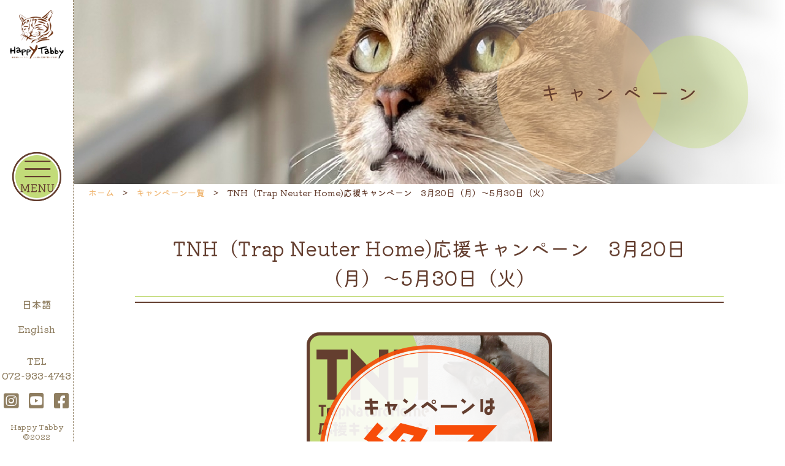

--- FILE ---
content_type: text/html; charset=UTF-8
request_url: https://happytabby.net/campaign/tnh%EF%BC%88trap-neuter-home%E5%BF%9C%E6%8F%B4%E3%82%AD%E3%83%A3%E3%83%B3%E3%83%9A%E3%83%BC%E3%83%B3%E3%80%803%E6%9C%8820%E6%97%A5%EF%BC%88%E6%9C%88%EF%BC%89%E3%80%9C5%E6%9C%8830%E6%97%A5%EF%BC%88
body_size: 8564
content:
<!DOCTYPE html>
<html lang="ja">
	<head>
		<meta charset="UTF-8">
		<meta http-equiv="X-UA-Compatible" content="IE=edge">
		<meta name="viewport" content="width=device-width">
		<meta name="google-site-verification" content="gCyVuvHByDqN_-TzWihxAcaVV3ucKAQN12xyfdw8S2g" />
		
			<style>img:is([sizes="auto" i], [sizes^="auto," i]) { contain-intrinsic-size: 3000px 1500px }</style>
	
		<!-- All in One SEO 4.8.9 - aioseo.com -->
		<title>TNH（Trap Neuter Home)応援キャンペーン 3月20日（月）〜5月30日（火） | Happy Tabby</title>
	<meta name="description" content="TNRしようと思っていた猫が、手術時にリターンできない事情が判明してリターンできなくなった・・！ということ、あ" />
	<meta name="robots" content="max-image-preview:large" />
	<link rel="canonical" href="https://happytabby.net/campaign/tnh%ef%bc%88trap-neuter-home%e5%bf%9c%e6%8f%b4%e3%82%ad%e3%83%a3%e3%83%b3%e3%83%9a%e3%83%bc%e3%83%b3%e3%80%803%e6%9c%8820%e6%97%a5%ef%bc%88%e6%9c%88%ef%bc%89%e3%80%9c5%e6%9c%8830%e6%97%a5%ef%bc%88" />
	<meta name="generator" content="All in One SEO (AIOSEO) 4.8.9" />
		<meta property="og:locale" content="ja_JP" />
		<meta property="og:site_name" content="Happy Tabby | Just another WordPress site" />
		<meta property="og:type" content="article" />
		<meta property="og:title" content="TNH（Trap Neuter Home)応援キャンペーン 3月20日（月）〜5月30日（火） | Happy Tabby" />
		<meta property="og:description" content="TNRしようと思っていた猫が、手術時にリターンできない事情が判明してリターンできなくなった・・！ということ、あ" />
		<meta property="og:url" content="https://happytabby.net/campaign/tnh%ef%bc%88trap-neuter-home%e5%bf%9c%e6%8f%b4%e3%82%ad%e3%83%a3%e3%83%b3%e3%83%9a%e3%83%bc%e3%83%b3%e3%80%803%e6%9c%8820%e6%97%a5%ef%bc%88%e6%9c%88%ef%bc%89%e3%80%9c5%e6%9c%8830%e6%97%a5%ef%bc%88" />
		<meta property="article:published_time" content="2023-03-17T08:52:46+00:00" />
		<meta property="article:modified_time" content="2023-07-03T10:00:02+00:00" />
		<meta name="twitter:card" content="summary" />
		<meta name="twitter:title" content="TNH（Trap Neuter Home)応援キャンペーン 3月20日（月）〜5月30日（火） | Happy Tabby" />
		<meta name="twitter:description" content="TNRしようと思っていた猫が、手術時にリターンできない事情が判明してリターンできなくなった・・！ということ、あ" />
		<script type="application/ld+json" class="aioseo-schema">
			{"@context":"https:\/\/schema.org","@graph":[{"@type":"BreadcrumbList","@id":"https:\/\/happytabby.net\/campaign\/tnh%ef%bc%88trap-neuter-home%e5%bf%9c%e6%8f%b4%e3%82%ad%e3%83%a3%e3%83%b3%e3%83%9a%e3%83%bc%e3%83%b3%e3%80%803%e6%9c%8820%e6%97%a5%ef%bc%88%e6%9c%88%ef%bc%89%e3%80%9c5%e6%9c%8830%e6%97%a5%ef%bc%88#breadcrumblist","itemListElement":[{"@type":"ListItem","@id":"https:\/\/happytabby.net#listItem","position":1,"name":"\u30db\u30fc\u30e0","item":"https:\/\/happytabby.net","nextItem":{"@type":"ListItem","@id":"https:\/\/happytabby.net\/campaign#listItem","name":"\u30ad\u30e3\u30f3\u30da\u30fc\u30f3\u4e00\u89a7"}},{"@type":"ListItem","@id":"https:\/\/happytabby.net\/campaign#listItem","position":2,"name":"\u30ad\u30e3\u30f3\u30da\u30fc\u30f3\u4e00\u89a7","item":"https:\/\/happytabby.net\/campaign","nextItem":{"@type":"ListItem","@id":"https:\/\/happytabby.net\/campaign\/tnh%ef%bc%88trap-neuter-home%e5%bf%9c%e6%8f%b4%e3%82%ad%e3%83%a3%e3%83%b3%e3%83%9a%e3%83%bc%e3%83%b3%e3%80%803%e6%9c%8820%e6%97%a5%ef%bc%88%e6%9c%88%ef%bc%89%e3%80%9c5%e6%9c%8830%e6%97%a5%ef%bc%88#listItem","name":"TNH\uff08Trap Neuter Home)\u5fdc\u63f4\u30ad\u30e3\u30f3\u30da\u30fc\u30f3\u30003\u670820\u65e5\uff08\u6708\uff09\u301c5\u670830\u65e5\uff08\u706b\uff09"},"previousItem":{"@type":"ListItem","@id":"https:\/\/happytabby.net#listItem","name":"\u30db\u30fc\u30e0"}},{"@type":"ListItem","@id":"https:\/\/happytabby.net\/campaign\/tnh%ef%bc%88trap-neuter-home%e5%bf%9c%e6%8f%b4%e3%82%ad%e3%83%a3%e3%83%b3%e3%83%9a%e3%83%bc%e3%83%b3%e3%80%803%e6%9c%8820%e6%97%a5%ef%bc%88%e6%9c%88%ef%bc%89%e3%80%9c5%e6%9c%8830%e6%97%a5%ef%bc%88#listItem","position":3,"name":"TNH\uff08Trap Neuter Home)\u5fdc\u63f4\u30ad\u30e3\u30f3\u30da\u30fc\u30f3\u30003\u670820\u65e5\uff08\u6708\uff09\u301c5\u670830\u65e5\uff08\u706b\uff09","previousItem":{"@type":"ListItem","@id":"https:\/\/happytabby.net\/campaign#listItem","name":"\u30ad\u30e3\u30f3\u30da\u30fc\u30f3\u4e00\u89a7"}}]},{"@type":"Organization","@id":"https:\/\/happytabby.net\/#organization","name":"Happy Tabby","description":"Just another WordPress site","url":"https:\/\/happytabby.net\/"},{"@type":"WebPage","@id":"https:\/\/happytabby.net\/campaign\/tnh%ef%bc%88trap-neuter-home%e5%bf%9c%e6%8f%b4%e3%82%ad%e3%83%a3%e3%83%b3%e3%83%9a%e3%83%bc%e3%83%b3%e3%80%803%e6%9c%8820%e6%97%a5%ef%bc%88%e6%9c%88%ef%bc%89%e3%80%9c5%e6%9c%8830%e6%97%a5%ef%bc%88#webpage","url":"https:\/\/happytabby.net\/campaign\/tnh%ef%bc%88trap-neuter-home%e5%bf%9c%e6%8f%b4%e3%82%ad%e3%83%a3%e3%83%b3%e3%83%9a%e3%83%bc%e3%83%b3%e3%80%803%e6%9c%8820%e6%97%a5%ef%bc%88%e6%9c%88%ef%bc%89%e3%80%9c5%e6%9c%8830%e6%97%a5%ef%bc%88","name":"TNH\uff08Trap Neuter Home)\u5fdc\u63f4\u30ad\u30e3\u30f3\u30da\u30fc\u30f3 3\u670820\u65e5\uff08\u6708\uff09\u301c5\u670830\u65e5\uff08\u706b\uff09 | Happy Tabby","description":"TNR\u3057\u3088\u3046\u3068\u601d\u3063\u3066\u3044\u305f\u732b\u304c\u3001\u624b\u8853\u6642\u306b\u30ea\u30bf\u30fc\u30f3\u3067\u304d\u306a\u3044\u4e8b\u60c5\u304c\u5224\u660e\u3057\u3066\u30ea\u30bf\u30fc\u30f3\u3067\u304d\u306a\u304f\u306a\u3063\u305f\u30fb\u30fb\uff01\u3068\u3044\u3046\u3053\u3068\u3001\u3042","inLanguage":"ja","isPartOf":{"@id":"https:\/\/happytabby.net\/#website"},"breadcrumb":{"@id":"https:\/\/happytabby.net\/campaign\/tnh%ef%bc%88trap-neuter-home%e5%bf%9c%e6%8f%b4%e3%82%ad%e3%83%a3%e3%83%b3%e3%83%9a%e3%83%bc%e3%83%b3%e3%80%803%e6%9c%8820%e6%97%a5%ef%bc%88%e6%9c%88%ef%bc%89%e3%80%9c5%e6%9c%8830%e6%97%a5%ef%bc%88#breadcrumblist"},"datePublished":"2023-03-17T17:52:46+09:00","dateModified":"2023-07-03T19:00:02+09:00"},{"@type":"WebSite","@id":"https:\/\/happytabby.net\/#website","url":"https:\/\/happytabby.net\/","name":"Happy Tabby","description":"Just another WordPress site","inLanguage":"ja","publisher":{"@id":"https:\/\/happytabby.net\/#organization"}}]}
		</script>
		<!-- All in One SEO -->

<link rel='stylesheet' id='sbi_styles-css' href='https://happytabby.net/wp/wp-content/plugins/instagram-feed/css/sbi-styles.min.css?ver=6.9.1' type='text/css' media='all' />
<link rel='stylesheet' id='wp-block-library-css' href='https://happytabby.net/wp/wp-includes/css/dist/block-library/style.min.css?ver=6.8.3' type='text/css' media='all' />
<style id='classic-theme-styles-inline-css' type='text/css'>
/*! This file is auto-generated */
.wp-block-button__link{color:#fff;background-color:#32373c;border-radius:9999px;box-shadow:none;text-decoration:none;padding:calc(.667em + 2px) calc(1.333em + 2px);font-size:1.125em}.wp-block-file__button{background:#32373c;color:#fff;text-decoration:none}
</style>
<style id='global-styles-inline-css' type='text/css'>
:root{--wp--preset--aspect-ratio--square: 1;--wp--preset--aspect-ratio--4-3: 4/3;--wp--preset--aspect-ratio--3-4: 3/4;--wp--preset--aspect-ratio--3-2: 3/2;--wp--preset--aspect-ratio--2-3: 2/3;--wp--preset--aspect-ratio--16-9: 16/9;--wp--preset--aspect-ratio--9-16: 9/16;--wp--preset--color--black: #000000;--wp--preset--color--cyan-bluish-gray: #abb8c3;--wp--preset--color--white: #ffffff;--wp--preset--color--pale-pink: #f78da7;--wp--preset--color--vivid-red: #cf2e2e;--wp--preset--color--luminous-vivid-orange: #ff6900;--wp--preset--color--luminous-vivid-amber: #fcb900;--wp--preset--color--light-green-cyan: #7bdcb5;--wp--preset--color--vivid-green-cyan: #00d084;--wp--preset--color--pale-cyan-blue: #8ed1fc;--wp--preset--color--vivid-cyan-blue: #0693e3;--wp--preset--color--vivid-purple: #9b51e0;--wp--preset--gradient--vivid-cyan-blue-to-vivid-purple: linear-gradient(135deg,rgba(6,147,227,1) 0%,rgb(155,81,224) 100%);--wp--preset--gradient--light-green-cyan-to-vivid-green-cyan: linear-gradient(135deg,rgb(122,220,180) 0%,rgb(0,208,130) 100%);--wp--preset--gradient--luminous-vivid-amber-to-luminous-vivid-orange: linear-gradient(135deg,rgba(252,185,0,1) 0%,rgba(255,105,0,1) 100%);--wp--preset--gradient--luminous-vivid-orange-to-vivid-red: linear-gradient(135deg,rgba(255,105,0,1) 0%,rgb(207,46,46) 100%);--wp--preset--gradient--very-light-gray-to-cyan-bluish-gray: linear-gradient(135deg,rgb(238,238,238) 0%,rgb(169,184,195) 100%);--wp--preset--gradient--cool-to-warm-spectrum: linear-gradient(135deg,rgb(74,234,220) 0%,rgb(151,120,209) 20%,rgb(207,42,186) 40%,rgb(238,44,130) 60%,rgb(251,105,98) 80%,rgb(254,248,76) 100%);--wp--preset--gradient--blush-light-purple: linear-gradient(135deg,rgb(255,206,236) 0%,rgb(152,150,240) 100%);--wp--preset--gradient--blush-bordeaux: linear-gradient(135deg,rgb(254,205,165) 0%,rgb(254,45,45) 50%,rgb(107,0,62) 100%);--wp--preset--gradient--luminous-dusk: linear-gradient(135deg,rgb(255,203,112) 0%,rgb(199,81,192) 50%,rgb(65,88,208) 100%);--wp--preset--gradient--pale-ocean: linear-gradient(135deg,rgb(255,245,203) 0%,rgb(182,227,212) 50%,rgb(51,167,181) 100%);--wp--preset--gradient--electric-grass: linear-gradient(135deg,rgb(202,248,128) 0%,rgb(113,206,126) 100%);--wp--preset--gradient--midnight: linear-gradient(135deg,rgb(2,3,129) 0%,rgb(40,116,252) 100%);--wp--preset--font-size--small: 13px;--wp--preset--font-size--medium: 20px;--wp--preset--font-size--large: 36px;--wp--preset--font-size--x-large: 42px;--wp--preset--spacing--20: 0.44rem;--wp--preset--spacing--30: 0.67rem;--wp--preset--spacing--40: 1rem;--wp--preset--spacing--50: 1.5rem;--wp--preset--spacing--60: 2.25rem;--wp--preset--spacing--70: 3.38rem;--wp--preset--spacing--80: 5.06rem;--wp--preset--shadow--natural: 6px 6px 9px rgba(0, 0, 0, 0.2);--wp--preset--shadow--deep: 12px 12px 50px rgba(0, 0, 0, 0.4);--wp--preset--shadow--sharp: 6px 6px 0px rgba(0, 0, 0, 0.2);--wp--preset--shadow--outlined: 6px 6px 0px -3px rgba(255, 255, 255, 1), 6px 6px rgba(0, 0, 0, 1);--wp--preset--shadow--crisp: 6px 6px 0px rgba(0, 0, 0, 1);}:where(.is-layout-flex){gap: 0.5em;}:where(.is-layout-grid){gap: 0.5em;}body .is-layout-flex{display: flex;}.is-layout-flex{flex-wrap: wrap;align-items: center;}.is-layout-flex > :is(*, div){margin: 0;}body .is-layout-grid{display: grid;}.is-layout-grid > :is(*, div){margin: 0;}:where(.wp-block-columns.is-layout-flex){gap: 2em;}:where(.wp-block-columns.is-layout-grid){gap: 2em;}:where(.wp-block-post-template.is-layout-flex){gap: 1.25em;}:where(.wp-block-post-template.is-layout-grid){gap: 1.25em;}.has-black-color{color: var(--wp--preset--color--black) !important;}.has-cyan-bluish-gray-color{color: var(--wp--preset--color--cyan-bluish-gray) !important;}.has-white-color{color: var(--wp--preset--color--white) !important;}.has-pale-pink-color{color: var(--wp--preset--color--pale-pink) !important;}.has-vivid-red-color{color: var(--wp--preset--color--vivid-red) !important;}.has-luminous-vivid-orange-color{color: var(--wp--preset--color--luminous-vivid-orange) !important;}.has-luminous-vivid-amber-color{color: var(--wp--preset--color--luminous-vivid-amber) !important;}.has-light-green-cyan-color{color: var(--wp--preset--color--light-green-cyan) !important;}.has-vivid-green-cyan-color{color: var(--wp--preset--color--vivid-green-cyan) !important;}.has-pale-cyan-blue-color{color: var(--wp--preset--color--pale-cyan-blue) !important;}.has-vivid-cyan-blue-color{color: var(--wp--preset--color--vivid-cyan-blue) !important;}.has-vivid-purple-color{color: var(--wp--preset--color--vivid-purple) !important;}.has-black-background-color{background-color: var(--wp--preset--color--black) !important;}.has-cyan-bluish-gray-background-color{background-color: var(--wp--preset--color--cyan-bluish-gray) !important;}.has-white-background-color{background-color: var(--wp--preset--color--white) !important;}.has-pale-pink-background-color{background-color: var(--wp--preset--color--pale-pink) !important;}.has-vivid-red-background-color{background-color: var(--wp--preset--color--vivid-red) !important;}.has-luminous-vivid-orange-background-color{background-color: var(--wp--preset--color--luminous-vivid-orange) !important;}.has-luminous-vivid-amber-background-color{background-color: var(--wp--preset--color--luminous-vivid-amber) !important;}.has-light-green-cyan-background-color{background-color: var(--wp--preset--color--light-green-cyan) !important;}.has-vivid-green-cyan-background-color{background-color: var(--wp--preset--color--vivid-green-cyan) !important;}.has-pale-cyan-blue-background-color{background-color: var(--wp--preset--color--pale-cyan-blue) !important;}.has-vivid-cyan-blue-background-color{background-color: var(--wp--preset--color--vivid-cyan-blue) !important;}.has-vivid-purple-background-color{background-color: var(--wp--preset--color--vivid-purple) !important;}.has-black-border-color{border-color: var(--wp--preset--color--black) !important;}.has-cyan-bluish-gray-border-color{border-color: var(--wp--preset--color--cyan-bluish-gray) !important;}.has-white-border-color{border-color: var(--wp--preset--color--white) !important;}.has-pale-pink-border-color{border-color: var(--wp--preset--color--pale-pink) !important;}.has-vivid-red-border-color{border-color: var(--wp--preset--color--vivid-red) !important;}.has-luminous-vivid-orange-border-color{border-color: var(--wp--preset--color--luminous-vivid-orange) !important;}.has-luminous-vivid-amber-border-color{border-color: var(--wp--preset--color--luminous-vivid-amber) !important;}.has-light-green-cyan-border-color{border-color: var(--wp--preset--color--light-green-cyan) !important;}.has-vivid-green-cyan-border-color{border-color: var(--wp--preset--color--vivid-green-cyan) !important;}.has-pale-cyan-blue-border-color{border-color: var(--wp--preset--color--pale-cyan-blue) !important;}.has-vivid-cyan-blue-border-color{border-color: var(--wp--preset--color--vivid-cyan-blue) !important;}.has-vivid-purple-border-color{border-color: var(--wp--preset--color--vivid-purple) !important;}.has-vivid-cyan-blue-to-vivid-purple-gradient-background{background: var(--wp--preset--gradient--vivid-cyan-blue-to-vivid-purple) !important;}.has-light-green-cyan-to-vivid-green-cyan-gradient-background{background: var(--wp--preset--gradient--light-green-cyan-to-vivid-green-cyan) !important;}.has-luminous-vivid-amber-to-luminous-vivid-orange-gradient-background{background: var(--wp--preset--gradient--luminous-vivid-amber-to-luminous-vivid-orange) !important;}.has-luminous-vivid-orange-to-vivid-red-gradient-background{background: var(--wp--preset--gradient--luminous-vivid-orange-to-vivid-red) !important;}.has-very-light-gray-to-cyan-bluish-gray-gradient-background{background: var(--wp--preset--gradient--very-light-gray-to-cyan-bluish-gray) !important;}.has-cool-to-warm-spectrum-gradient-background{background: var(--wp--preset--gradient--cool-to-warm-spectrum) !important;}.has-blush-light-purple-gradient-background{background: var(--wp--preset--gradient--blush-light-purple) !important;}.has-blush-bordeaux-gradient-background{background: var(--wp--preset--gradient--blush-bordeaux) !important;}.has-luminous-dusk-gradient-background{background: var(--wp--preset--gradient--luminous-dusk) !important;}.has-pale-ocean-gradient-background{background: var(--wp--preset--gradient--pale-ocean) !important;}.has-electric-grass-gradient-background{background: var(--wp--preset--gradient--electric-grass) !important;}.has-midnight-gradient-background{background: var(--wp--preset--gradient--midnight) !important;}.has-small-font-size{font-size: var(--wp--preset--font-size--small) !important;}.has-medium-font-size{font-size: var(--wp--preset--font-size--medium) !important;}.has-large-font-size{font-size: var(--wp--preset--font-size--large) !important;}.has-x-large-font-size{font-size: var(--wp--preset--font-size--x-large) !important;}
:where(.wp-block-post-template.is-layout-flex){gap: 1.25em;}:where(.wp-block-post-template.is-layout-grid){gap: 1.25em;}
:where(.wp-block-columns.is-layout-flex){gap: 2em;}:where(.wp-block-columns.is-layout-grid){gap: 2em;}
:root :where(.wp-block-pullquote){font-size: 1.5em;line-height: 1.6;}
</style>
<link rel="icon" href="https://happytabby.net/wp/wp-content/uploads/2022/01/cropped-favicon-32x32.png" sizes="32x32" />
<link rel="icon" href="https://happytabby.net/wp/wp-content/uploads/2022/01/cropped-favicon-192x192.png" sizes="192x192" />
<link rel="apple-touch-icon" href="https://happytabby.net/wp/wp-content/uploads/2022/01/cropped-favicon-180x180.png" />
<meta name="msapplication-TileImage" content="https://happytabby.net/wp/wp-content/uploads/2022/01/cropped-favicon-270x270.png" />
		<!-- css -->
		<link rel="stylesheet" href="https://happytabby.net/wp/wp-content/themes/happy_tabby2025/css/reset.css">
		<link rel="stylesheet" href="https://happytabby.net/wp/wp-content/themes/happy_tabby2025/css/slick-theme.css">
		<link rel="stylesheet" href="https://happytabby.net/wp/wp-content/themes/happy_tabby2025/css/slick.css">
		<link rel="stylesheet" href="https://happytabby.net/wp/wp-content/themes/happy_tabby2025/style.css?20251105204351">
				<!-- Font Awesome -->
		<link rel="stylesheet" href="https://use.fontawesome.com/releases/v5.14.0/css/all.css" integrity="sha384-HzLeBuhoNPvSl5KYnjx0BT+WB0QEEqLprO+NBkkk5gbc67FTaL7XIGa2w1L0Xbgc" crossorigin="anonymous">
		<!-- jQuery -->
		<script src="https://code.jquery.com/jquery-3.4.1.min.js"></script>
		<script src="https://code.jquery.com/ui/1.11.4/jquery-ui.min.js"></script>
		<script src="https://rawgit.com/jquery/jquery-ui/master/ui/i18n/datepicker-ja.js"></script>	
		<script src="https://happytabby.net/wp/wp-content/themes/happy_tabby2025/js/slick.min.js"></script>
		<script src="https://happytabby.net/wp/wp-content/themes/happy_tabby2025/js/common.js"></script>
		<!-- Google Fonts -->
		<link rel="preconnect" href="https://fonts.googleapis.com">
		<link rel="preconnect" href="https://fonts.gstatic.com" crossorigin>
		<link href="https://fonts.googleapis.com/css2?family=Kiwi+Maru:wght@300;400;500&display=swap" rel="stylesheet">
				
		<!-- Global site tag (gtag.js) - Google Analytics -->
		<script async src="https://www.googletagmanager.com/gtag/js?id=G-14L57NJD1F"></script>
		<script>
			window.dataLayer = window.dataLayer || [];
			function gtag(){dataLayer.push(arguments);}
			gtag('js', new Date());

			gtag('config', 'G-14L57NJD1F');
		</script>
	</head>

	
	<body>

		<div id="wrap">

			<header id="header">

				<div class="wrap_header">

					
					<h1 class="ttl_h1">
						<a href="https://happytabby.net/">
							<picture>
								<source media="(min-width: 769px)" srcset="https://happytabby.net/wp/wp-content/themes/happy_tabby2025/images/logo_pc.png">
								<img src="https://happytabby.net/wp/wp-content/themes/happy_tabby2025/images/logo_sp.png" alt="ハッピータビー">
							</picture>
						</a>
					</h1>

					
					<div class="wrap_sp_btn">

						<p class="btn_tel_sp sp">
							<a href="tel:0729334743">
																<img src="https://happytabby.net/wp/wp-content/themes/happy_tabby2025/images/icon_tel.png" alt="">
															</a>
						</p>

						<p id="nav_toggle" class="nav_toggle">
														<img src="https://happytabby.net/wp/wp-content/themes/happy_tabby2025/images/icon_menu.png" alt="">
													</p>

					</div>

					<div class="pc">

						<div class="wrap_language">
							<p><a href="https://happytabby.net/">日本語</a></p>
							<p><a href="https://happytabby-net.translate.goog/?_x_tr_sl=auto&_x_tr_tl=en&_x_tr_hl=ja&_x_tr_pto=wapp">English</a></p>
						</div>
						<!-- /.wrap_language -->

						<p class="header_tel_pc">TEL<br>072-933-4743</p>

						<ul class="ul_sns">
							<li><a href="https://www.instagram.com/happy_tabby_clinic/" target="_blank"><i class="fab fa-instagram-square"></i></a></li>
							<li><a href="https://www.youtube.com/channel/UCsgrC9R1QvpXZZWcPLy-fEw" target="_blank"><i class="fab fa-youtube-square"></i></a></li>
							<li><a href="https://www.facebook.com/happytabbyclinic" target="_blank"><i class="fab fa-facebook-square"></i></a></li>
						</ul>
						<!-- /.ul_sns -->

						<p class="header_copyright">Happy Tabby<br>&copy;2022 </p>

					</div>
					<!-- /.pc -->

				</div>
				<!-- /.wrap_header -->

				<nav id="g_nav">

					<div class="wrap_language">
						<p><a href="https://happytabby.net/">日本語</a></p>
						<p><a href="https://happytabby-net.translate.goog/?_x_tr_sl=auto&_x_tr_tl=en&_x_tr_hl=ja&_x_tr_pto=wapp">English</a></p>
					</div>
					<!-- /.wrap_language -->
					
					<ul class="ul_nav ul_nav1">
						<li class="btn btn_brown"><a href="https://happytabby.net/"><span>ホーム</span></a></li>
						<li class="btn btn_green"><a href="https://happytabby.net/reserve"><span>クリニック・保護猫のおみあいのご予約はこちら</span></a></li>
						<li class="btn btn_orange"><a href="https://happytabby.net/contact"><span>お問い合わせはこちら</span></a></li>
					</ul>
					<!-- /.ul_nav -->

					<div class="wrap_menu">

						<ul class="ul_nav ul_nav2">
							<li><a href="https://happytabby.net/clinic">▶犬猫の避妊去勢手術専門クリニック</a></li>
							<li class="li_lv2"><a href="https://happytabby.net/medical_guidance">－猫の診療項目と費用</a></li>
							<li class="li_lv2"><a href="https://happytabby.net/accepting_training">－研修受け入れについて</a></li>
							<li class="li_lv2"><a href="https://happytabby.net/clinic/for_dog">－犬の避妊去勢手術について</a></li>
							<li class="li_lv2"><a href="https://happytabby.net/clinic/surgical_training">－外科トレーニングのご案内</a></li>
							<li><a href="https://happytabby.net/life">▶命の教室</a></li>
						</ul>
						<!-- /.ul_nav2 -->

						<ul class="ul_nav ul_nav2">
							<li><a href="https://happytabby.net/enlightenment">▶啓発活動</a></li>
							<li class="li_lv2"><a href="https://happytabby.net/enlightenment/document">－獣医師が描いたマンガ・ポスター</a></li>
							<li><a href="https://happytabby.net/fund">▶助成金基金の構築</a></li>
							<li><a href="https://happytabby.net/consultation">▶相談・サポート</a></li>
						</ul>
						<!-- /.ul_nav2 -->

						<ul class="ul_nav ul_nav2">
							<li><a href="https://happytabby.net/cafe">▶Happy Tabby Roomについて</a></li>
							<li class="li_lv2"><a href="https://happytabby.net/cafe/menu">－料金＆メニュー</a></li>
							<li class="li_lv2"><a href="https://happytabby.net/cafe/sheltered_cat">－保護猫紹介</a></li>
							<li class="li_lv2"><a href="https://happytabby.net/cafe/graduation_cat">－卒業猫紹介</a></li>
						</ul>
						<!-- /.ul_nav2 -->

						<ul class="ul_nav ul_nav2">
							<li><a href="https://happytabby.net/about">▶Happy Tabbyについて</a></li>
							<li class="li_lv2"><a href="https://happytabby.net/about/achievement">－活動実績</a></li>
							<li class="li_lv2"><a href="https://happytabby.net/about/access">－施設案内・アクセス</a></li>
							<li class="li_lv2"><a href="https://happytabby.net/about/staff">－スタッフ紹介</a></li>
							<li class="li_lv2"><a href="https://happytabby.net/about/organization">－組織概要</a></li>
							<li class="li_lv2"><a href="https://happytabby.net/about/reports">－収支報告</a></li>
						</ul>
						<!-- /.ul_nav2 -->

						<ul class="ul_nav ul_nav2">
							<li><a href="https://happytabby.net/project">▶Happy Tabbyプロジェクト</a></li>
							<li><a href="https://happytabby.net/support">▶ご支援について</a></li>
							<li class="li_lv2"><a href="https://happytabby.net/support/members">－賛助会員様のご紹介</a></li>
							<li class="li_lv2"><a href="https://happytabby.net/support/donate">－寄付して応援</a></li>
							<li class="li_lv2"><a href="https://happytabby.net/support/shopping">－買い物して応援</a></li>
						</ul>
						<!-- /.ul_nav2 -->

						<ul class="ul_nav ul_nav2">
							<li><a href="https://happytabby.net/adoption_flow">▶譲渡の流れ</a></li>
							<li><a href="https://happytabby.net/campaign">▶キャンペーン一覧</a></li>
							<li><a href="https://happytabby.net/news">▶お知らせ一覧</a></li>
							<li><a href="https://happytabby.net/event">▶イベント一覧</a></li>
							<li><a href="https://happytabby.net/lost_cat">▶迷子になっている猫たちの一覧</a></li>
							<li><a href="https://happytabby.net/blog">▶ブログ</a></li>
						</ul>
						<!-- /.ul_nav2 -->

					</div>
					<!-- /.wrap_menu -->

				</nav>
				<!-- /.gnav -->

			</header>
			<!-- /#header -->

<div class="wrap_keyimage">

	<picture>
		<source media="(min-width: 769px)" srcset="https://happytabby.net/wp/wp-content/themes/happy_tabby2025/images/keyimage/keyimage_campaign_single_pc.jpg">
		<img src="https://happytabby.net/wp/wp-content/themes/happy_tabby2025/images/keyimage/keyimage_campaign_single_sp.jpg" alt="">
	</picture>

	<h2 class="ttl_h2_keyimage">キャンペーン</h2>

</div>
<!-- /.wrap_keyimage -->


<main class="main">

	<div class="breadcrumbs">
		<!-- Breadcrumb NavXT 7.4.1 -->
<span property="itemListElement" typeof="ListItem"><a property="item" typeof="WebPage" title="ホームへ移動する" href="https://happytabby.net" class="home" ><span property="name">ホーム</span></a><meta property="position" content="1"></span><span property="itemListElement" typeof="ListItem"><a property="item" typeof="WebPage" title="キャンペーン一覧へ移動する" href="https://happytabby.net/campaign" class="archive post-campaign-archive" ><span property="name">キャンペーン一覧</span></a><meta property="position" content="2"></span><span property="itemListElement" typeof="ListItem"><span property="name" class="post post-campaign current-item">TNH（Trap Neuter Home)応援キャンペーン　3月20日（月）〜5月30日（火）</span><meta property="url" content="https://happytabby.net/campaign/tnh%ef%bc%88trap-neuter-home%e5%bf%9c%e6%8f%b4%e3%82%ad%e3%83%a3%e3%83%b3%e3%83%9a%e3%83%bc%e3%83%b3%e3%80%803%e6%9c%8820%e6%97%a5%ef%bc%88%e6%9c%88%ef%bc%89%e3%80%9c5%e6%9c%8830%e6%97%a5%ef%bc%88"><meta property="position" content="3"></span>	
	</div>
	<!-- /.breadcrumbs -->


	
	
	<section class="section single single_campaign">

		<div class="inner_section">

			<h2 class="ttl_h2_single">TNH（Trap Neuter Home)応援キャンペーン　3月20日（月）〜5月30日（火）</h2>

			
			<p class="img_thumbnail_single">
								<img src="https://happytabby.net/wp/wp-content/uploads/2023/03/campaign_23.03.17-1.png" alt="">
							</p>

			
			<p class="single_time">2023.03.17</p>

			<div class="single_contents">

				
<p>TNRしようと思っていた猫が、手術時にリターンできない事情が判明してリターンできなくなった・・！ということ、ありますよね。</p>



<p>本キャンペーンでは、そうした思いがけず保護になった野良猫さんの手術について、</p>



<p class="has-luminous-vivid-orange-color has-text-color">去勢手術・避妊手術とも3,300円の助成を致します！</p>



<p>◆支援を受ける猫は耳カットが必須です。<br>◆Happy Tabby Clinicで受ける避妊去勢手術に限ります。<br>◆捕獲日から3日以内（保護目的の捕獲を含む）の元野良猫が対象です。<br>◆どうぶつ基金様や自治体等の他助成制度と併用はできません。<br>◆企画支援は一般社団法人Happy Tabbyにより、皆様からのご寄付を用いて行います。</p>



<figure class="wp-block-image size-large"><img fetchpriority="high" decoding="async" width="1024" height="709" src="https://happytabby.net/wp/wp-content/uploads/2023/03/7a16f2a3037d89dcd10e42b1bf16b55a-1024x709.jpg" alt="" class="wp-image-1989"/></figure>

			</div>
			<!-- /.single_contents -->

			
			<p class="btn"><a href="https://happytabby.net/campaign">キャンペーン一覧に戻る</a></p>

			
		</div>
		<!-- /.inner_section -->

	</section>
	<!-- /.single -->

	
	
<section class="section cta">

	<div class="inner_section">

		<h2 class="ttl_h2">
						<img src="https://happytabby.net/wp/wp-content/themes/happy_tabby2025/images/ttl_contact_sp.png" alt="お問い合わせ" class="img_switch">
					</h2>

		<p class="wrap_text1">どうぞお気軽に<br class="sp">お問い合わせください。<br>メールフォームからの<br class="sp">お問い合わせは24時間受付中</p>

		<div class="wrap_cta_tel">

			<div class="cta_contents">

				<p class="ttl_btn_cta ttl_btn_cta1">クリニックご予約<br class="sp"><span>・</span>手術に関するお問い合わせ<br>医療に関すること・手術見学について</p>

				<p class="btn_cta"><a href="tel:0729334743">072-933-4743</a></p>

				<p>受付時間09:00～18:00<br>（水曜日・木曜日・日曜日・祝日は<br class="sp">09:00～15:00）</p>

			</div>
			<!-- /.cta_contents -->

			<div class="cta_contents cta_contents2">

				<p class="ttl_btn_cta ttl_btn_cta1">猫に関するご相談・カフェ・譲渡について
					<br>ご寄付について・命の教室・その他について</p>

				<p class="btn_cta btn_cta2"><a href="tel:0729152781">072-915-2781</a></p>

				<p>受付時間09:00～18:00<br>（水曜日・木曜日・日曜日・祝日は<br class="sp">09:00～15:00）</p>

			</div>
			<!-- /.cta_contents -->

		</div>
		<!-- /.wrap_cta_tel -->

		<ul class="ul_cta_btn">
			<li class="btn"><a href="https://happytabby.net/reserve">クリニック・保護猫のおみあいの<br>予約はこちら</a></li>
			<li class="btn btn_orange"><a href="https://happytabby.net/contact">お問い合わせはこちら</a></li>
			<li class="btn btn_red"><a href="https://happytabby.net/support">ご寄付はこちら</a></li>
		</ul>

	</div>
	<!-- /.inner_section -->

</section>
<!-- /.cta -->

</main>

<footer id="footer">

	<div class="wrap_footer_calendar">
		<p class="footer_calendar">
						<picture>
				<source media="(min-width: 769px)" srcset="https://happytabby.net/wp/wp-content/themes/happy_tabby2025/images/calendar_pc.png">
				<img src="https://happytabby.net/wp/wp-content/themes/happy_tabby2025/images/calendar_sp.png?20240318" alt="営業時間カレンダー" loading="lazy">
			</picture>
					</p>
		<p class="calendar_text">※毎週木曜日は、院長橋本は<a href="https://spayvetsjapan.org/clinic.html" target="_blank">Spay Vets Japan <br class="sp">犬猫繁殖予防病院（南紀白浜）</a>へ出張しております。</p>
	</div>
	<!-- /.wrap_footer_calendar -->

	<div class="inner_section">

		<div class="wrap_footer_contents">

			<div class="google_map">

				<iframe src="https://www.google.com/maps/embed?pb=!1m18!1m12!1m3!1d345.1307372681151!2d135.61466288458817!3d34.61792965603053!2m3!1f0!2f0!3f0!3m2!1i1024!2i768!4f13.1!3m3!1m2!1s0x600127302252d4df%3A0x69329bd779b90551!2z44OP44OD44OU44O844K_44OT44O844Kv44Oq44OL44OD44Kv!5e0!3m2!1sja!2sjp!4v1667652855560!5m2!1sja!2sjp" allowfullscreen="" loading="lazy" referrerpolicy="no-referrer-when-downgrade"></iframe>

			</div>
			<!-- /.google_map -->

			<p class="img_google_map">
								<img src="https://happytabby.net/wp/wp-content/themes/happy_tabby2025/images/img_map02_sp.jpg" class="img_switch">
							</p>

		</div>
		<!-- /.wrap_footer_contents -->

		<div class="footer_address">

			<p>一般社団法人 Happy Tabby</p>

			<address>〒581-0014 <br class="sp">大阪府八尾市中田4丁目136-3</address>

		</div>
		<!-- /.footer_address -->

	</div>
	<!-- /.inner_section -->

	<p class="copyright"><small>&copy;2022　Happy Tabby　|　<a href="https://happytabby.net/privacy_policy">PRIVACYPOLICY</a></small></p>

</footer>
<!-- /#footer -->

</div>
<!-- /#wrap -->

<script type="speculationrules">
{"prefetch":[{"source":"document","where":{"and":[{"href_matches":"\/*"},{"not":{"href_matches":["\/wp\/wp-*.php","\/wp\/wp-admin\/*","\/wp\/wp-content\/uploads\/*","\/wp\/wp-content\/*","\/wp\/wp-content\/plugins\/*","\/wp\/wp-content\/themes\/happy_tabby2025\/*","\/*\\?(.+)"]}},{"not":{"selector_matches":"a[rel~=\"nofollow\"]"}},{"not":{"selector_matches":".no-prefetch, .no-prefetch a"}}]},"eagerness":"conservative"}]}
</script>
<!-- Instagram Feed JS -->
<script type="text/javascript">
var sbiajaxurl = "https://happytabby.net/wp/wp-admin/admin-ajax.php";
</script>

</body>

</html>

--- FILE ---
content_type: text/css
request_url: https://happytabby.net/wp/wp-content/themes/happy_tabby2025/style.css?20251105204351
body_size: 6389
content:
@charset "UTF-8";

/*
* Theme Name: Happy Tabby 2025*/

html {
	font-size: 62.5%;
}

body {
	font-family: 'Kiwi Maru', serif;
	font-size: 16px;
	font-size: 1.6rem;
	line-height: 2;
	color: #8F7E61;
	font-weight: 500;
}

a {
	color: #8F7E61;
}

img {
	width: 100%;
	height: auto;
}

.sp {
	display: block;
}

.pc {
	display: none;
}

#wrap {
	width: 100%;
	overflow: hidden;
}

.section {
	padding: 80px 0;
}

.inner_section {
	width: 90%;
	margin: 0 auto;
}

.c_orange {
	color: #F0B774;
}

.c_red {
	color: #C61A26;
}

.main {
	position: relative;
}

/* パンくず */
.breadcrumbs {
	width: 90%;
	position: absolute;
	top: 0;
	left: 50%;
	transform: translatex(-50%);
	display: flex;
	color: #643E2F;
	font-weight: 500;
	overflow-x: auto;
}

.breadcrumbs > span {
	white-space: nowrap;
}

.breadcrumbs >span::after {
	content: ">";
	margin: 0 1em
}

.breadcrumbs >span:last-child::after {
	content: none;
}

.breadcrumbs a {
	color: #F0B774;
}

/*======================================== header ========================================*/
#header {
	position: fixed;
	top: 0;
	left: 0;
	width: 100%;
	background: #fff;
	z-index: 1000;
}

.wrap_header {
	display: -webkit-box;
	display: -ms-flexbox;
	display: flex;
	-webkit-box-align: center;
	-ms-flex-align: center;
	align-items: center;
	-webkit-box-pack: justify;
	-ms-flex-pack: justify;
	justify-content: space-between;
	height: 80px;
	padding-left: 5%;
	position: relative;
	background: #fff;
	z-index: 1000;
}

.ttl_h1 {
	max-width: 192px;
}

.ttl_h1_clinic {
	max-width: 192px;
}

.ttl_h1_menu {
	max-width: 76px;
}

.wrap_sp_btn {
	display: flex;
}

.btn_tel_sp {
	width: 64px;
	margin-right: 16px;
}

.nav_toggle {
	width: 64px;
	height: 64px;
	background: url(images/icon_menu_close.png) no-repeat;
	background-size: contain;
}

.page_clinic .nav_toggle {
	background-image: url(images/clinic/icon_menu_close.png);
}

/* ハンバーガーメニュー内 */
#g_nav {
	background: #fff;
	width: 100%;
	overflow-y: auto;
	height: calc(100vh - 80px);
	padding: 40px 0;
	position: absolute;
	top: 80px;
	left: 100%;
	-webkit-transition: 0.2s;
	transition: 0.2s;
}

#g_nav::before {
	content: "";
	display: inline-block;
	background: url(images/img_scroll.png) no-repeat;
	background-size: contain;
	width: 14px;
	height: 192px;
	position: fixed;
	bottom: 0;
	left: 100%;
	-webkit-transition: 0.2s;
	transition: 0.2s;
}

.ul_nav {
	width: 80%;
	margin: 0 auto;
}

/* ボタン */
.ul_nav1 .btn {
	margin-top: 0;
	margin-bottom: 24px;
}

.ul_nav1 .btn:nth-child(2) {
	letter-spacing: -0.1em;
}

.ul_nav1 .btn a {
	height: 36px;
	font-size: 15px;
	font-size: 1.5rem;
}

.ul_nav1 .btn a::after {
	height: 36px;
}

/* メニュー */
.ul_nav2 {
	margin-bottom: 24px;
}

.ul_nav2:last-child {
	margin-bottom: 0;
}

.ul_nav2 li a {
	color: #643E2F;
	padding-bottom: 4px;
	margin-bottom: 16px;
	border-bottom: 1px solid #8F7E61;
	display: block;
	line-height: 1.3;
}

.ul_nav2 li.li_lv2 a {
	color: #8F7E61;
	border-bottom: 1px dashed #8F7E61;
	padding-left: 1em;
}

.ul_nav2 li:last-child a {
	margin-bottom: 0;
}

/* 開いたとき */
.open #g_nav {
	left: 0;
}

.open #g_nav::before {
	left: 2.5%;
}

.open .nav_toggle img {
	display: none;
}

/* 翻訳ボタン */
.wrap_language {
	margin-bottom: 24px;
	text-align: center;
}

.wrap_language p {
	margin-bottom: 8px;
}

.wrap_language p:last-child {
	margin-bottom: 0;
}

/*======================================== main ========================================*/
/* キーイメージ */
.wrap_keyimage {
	margin-top: 80px;
	position: relative;
}

/* 下層キーイメージ */
.ttl_h2_keyimage {
	width: 280px;
	height: 264px;
	display: -webkit-box;
	display: -ms-flexbox;
	display: flex;
	-webkit-box-pack: center;
	-ms-flex-pack: center;
	justify-content: center;
	-webkit-box-align: center;
	-ms-flex-align: center;
	align-items: center;
	text-align: center;
	background: url(images/keyimage/circle_sp.png) no-repeat;
	background-size: contain;
	font-size: 24px;
	font-size: 2.4rem;
	letter-spacing: 0.1em;
	color: #643E2F;
	text-shadow: 3px 3px 10px #F0B774;
	position: absolute;
	right: 5%;
	bottom: 24px;
}

/* 見出し */
.ttl_h2 {
	margin-bottom: 48px;
}

/* 背景 */
.bg_green {
	background: #F9FCF1;
}

.bg_yellow {
	background: #FDFBF8;
}

.bg_yellow2 {
	background: #F9FCF1;
}

.wrap_green_contents {
	border: 1px solid #8F7E61;
	padding: 3px;
	position: relative;
}

.wrap_green_contents::before, .wrap_green_contents::after {
	content: "";
	display: block;
	width: 20px;
	height: 20px;
	background: transparent;
	position: absolute;
}

.wrap_green_contents::before {
	top: -1px;
	left: -1px;
	border-top: 1px solid #fff;
	border-left: 1px solid #fff;
}

.wrap_green_contents::after {
	top: -1px;
	right: -1px;
	border-top: 1px solid #fff;
	border-right: 1px solid #fff;
}

.inner_green_contents {
	background: rgba(194, 219, 121, 0.1);
	padding: 48px 0;
	text-align: center;
}

.inner_green_contents::before, .inner_green_contents::after {
	content: "";
	display: block;
	width: 20px;
	height: 20px;
	background: transparent;
	position: absolute;
}

.inner_green_contents::before {
	bottom: -1px;
	left: -1px;
	border-bottom: 1px solid #fff;
	border-left: 1px solid #fff;
}

.inner_green_contents::after {
	bottom: -1px;
	right: -1px;
	border-bottom: 1px solid #fff;
	border-right: 1px solid #fff;
}

.ttl_green_contents {
	font-size: 24px;
	font-size: 2.4rem;
	line-height: 1.5;
	color: #643E2F;
	margin-bottom: 40px;
}

.ttl_green_contents span {
	position: relative;
	display: inline-block;
}

.ttl_green_contents span::before, .ttl_green_contents span::after {
	content: "";
	display: inline-block;
	width: 20px;
	height: 20px;
	position: absolute;
	top: 50%;
}

.ttl_green_contents span::before {
	background: url(images/icon_leaf01.png) no-repeat;
	background-size: contain;
	left: -16px;
	-webkit-transform: translate(-100%, -50%);
	transform: translate(-100%, -50%);
}

.ttl_green_contents span::after {
	background: url(images/icon_leaf02.png) no-repeat;
	background-size: contain;
	right: -16px;
	-webkit-transform: translate(100%, -50%);
	transform: translate(100%, -50%);
}

.line_pad {
	background: url(images/top/activities_after_sp.png) repeat-x bottom;
	background-size: contain;
}

/* テキスト */
.wrap_text1 {
	font-size: 18px;
	font-size: 1.8rem;
	letter-spacing: 0.1em;
}

/* ボタン */
.btn {
	margin-top: 48px;
}

.btn.btn2 a {
	font-size: 16px;
	font-size: 1.6rem;
	-webkit-box-orient: vertical;
	-webkit-box-direction: normal;
	-ms-flex-direction: column;
	flex-direction: column;
	height: 60px;
}

.btn.btn2 a::after {
	height: 60px;
}

.btn.btn2 a span::after {
	content: "\f2d2";
	display: inline-block;
	font-family: "Font Awesome 5 Free";
}

.btn a {
	display: -webkit-box;
	display: -ms-flexbox;
	display: flex;
	-webkit-box-pack: center;
	-ms-flex-pack: center;
	justify-content: center;
	-webkit-box-align: center;
	-ms-flex-align: center;
	align-items: center;
	text-align: center;
	height: 50px;
	border-radius: 40px;
	font-size: 18px;
	font-size: 1.8rem;
	background: #fff;
	border: 2px solid #C2DB79;
	color: #643E2F;
	position: relative;
	z-index: 1;
	line-height: 1.5;
	-webkit-transition: 0.2s;
	transition: 0.2s;
}

.btn a::after {
	content: "";
	display: block;
	background: rgba(194, 219, 121, 0.4);
	width: 100%;
	height: 50px;
	position: absolute;
	top: 4px;
	left: 4px;
	border-radius: 40px;
	z-index: -1;
	-webkit-transition: 0.2s;
	transition: 0.2s;
}

.btn a:hover {
	-webkit-transform: translate(2px, 2px);
	transform: translate(2px, 2px);
}

.btn a:hover::after {
	-webkit-transform: translate(-4px, -5px);
	transform: translate(-4px, -5px);
}

.btn.btn_brown a {
	border-color: #D5B378;
}

.btn.btn_brown a::after {
	background: rgba(213, 179, 120, 0.4);
}

.btn.btn_orange a {
	border-color: #F0B774;
}

.btn.btn_orange a::after {
	background: rgba(240, 183, 116, 0.4);
}

.btn.btn_red a {
	border-color: #FBD8CF;
}

.btn.btn_red a::after {
	background: rgba(251, 216, 207, 0.4);
}

.btn.btn_yellow a {
	border-color: #F9F177;
}

.btn.btn_yellow a::after {
	background: rgba(249, 241, 119, 0.4);
}

.btn.btn_blue a {
	border-color: #C1E5F2;
}

.btn.btn_blue a::after {
	background: rgba(193, 229, 242, 0.4);
}

/* 迷い猫 */
.stray_cat_contents {
	width: 80%;
	margin: 0 auto;
	text-align: center;
	padding-bottom: 8px;
	border-bottom: 1px dashed #707070;
	margin-bottom: 48px;
}

.stray_cat_contents:last-child {
	margin-bottom: 0;
}

.thumbnail_cat {
	max-width: 200px;
	margin: 0 auto;
	border-radius: 10px;
	overflow: hidden;
}

.thumbnail_cat img {
	object-fit: cover;
	height: 200px;
}

.time_cat {
	margin: 8px 0;
}

.ttl_cat {
	font-size: 24px;
	font-size: 2.4rem;
	line-height: 1;
}

/*================= 活動実績 =================*/
.dl_achievement div {
	margin-bottom: 24px;
}

.dl_achievement div:nth-child(2) dd div::after {
	content: "";
	display: inline-block;
	background: url(images/achivement/icon_cat_sp.png) no-repeat;
	background-size: contain;
	width: 24px;
	height: 42px;
	position: absolute;
	bottom: 0;
	left: 0;
	-webkit-transform: translateX(-100%);
	transform: translateX(-100%);
}

.dl_achievement div:last-child {
	margin-bottom: 0;
}

.dl_achievement dt {
	border-bottom: 1px solid #8F7E61;
	padding-bottom: 20px;
	color: #643E2F;
}

.dl_achievement dd {
	width: 95%;
	margin: 0 0 0 auto;
	border-left: 1px dashed #643E2F;
	position: relative;
}

.dl_achievement dd::before {
	content: "";
	display: block;
	width: 20px;
	height: 20px;
	border-radius: 50%;
	border: 1px solid #C2DB79;
	background: #fff;
	position: absolute;
	top: -2px;
	left: -2px;
	-webkit-transform: translate(-50%, -50%);
	transform: translate(-50%, -50%);
}

.dl_achievement dd::after {
	content: "";
	display: block;
	width: 20px;
	height: 20px;
	border-radius: 50%;
	background: rgba(194, 219, 121, 0.3);
	position: absolute;
	top: 2px;
	left: 2px;
	-webkit-transform: translate(-50%, -50%);
	transform: translate(-50%, -50%);
}

.dl_achievement dd ul {
	background: rgba(194, 219, 121, 0.1);
	width: 95%;
	margin: 0 0 0 auto;
	padding: 24px 8px;
}

.dl_achievement dd ul li {
	display: -webkit-box;
	display: -ms-flexbox;
	display: flex;
}

.dl_achievement dd ul li::before {
	content: "◇";
	margin-right: 8px;
}

/*================= ブログ一覧 =================*/
.ul_blog li {
	padding: 16px 0;
	border-bottom: 1px dashed #643E2F;
	color: #643E2F;
}

.ul_blog li:first-child {
	padding-top: 0;
}

.ul_blog .blog_time {
	margin-bottom: 16px;
	display: inline-block;
}

.ul_blog a {
	line-height: 1.5;
	display: block;
	color: #643E2F;
	text-decoration: underline;
}

/*================= アーカイブ共通 =================*/
.wrap_archive_contents {
	width: 89%;
	margin: 0 auto;
}

.archive_contents {
	margin-bottom: 64px;
}

.archive_thumbnail {
	border: 1px solid #643E2F;
	width: calc(256 / 375 * 100vw);
	height: calc(256 / 375 * 100vw);
	margin: 0 auto;
}

.archive_thumbnail_no_image {
	border: none;
}

.campaign_archive .archive_thumbnail {
	border: none;
	border-radius: 20px;
}

.archive_thumbnail img {
	-o-object-fit: cover;
	object-fit: cover;
	width: 100%;
	height: 100%;
}

.archive_time {
	text-align: center;
	margin: 32px 0 16px;
}

.ttl_h3_archive {
	line-height: 1.5;
	text-decoration: underline;
}

/* ページナビゲーション */
.wp-pagenavi {
	display: -webkit-box;
	display: -ms-flexbox;
	display: flex;
	-webkit-box-pack: center;
	-ms-flex-pack: center;
	justify-content: center;
	margin-top: 40px;
}

.wp-pagenavi span,
.wp-pagenavi a {
	display: -webkit-box;
	display: -ms-flexbox;
	display: flex;
	-webkit-box-pack: center;
	-ms-flex-pack: center;
	justify-content: center;
	-webkit-box-align: center;
	-ms-flex-align: center;
	align-items: center;
	width: 35px;
	height: 35px;
	border: 1px solid #8F7E61;
	margin: 0 5px;
	background: #fff;
	color: #8F7E61;
	border-radius: 5px;
	font-weight: bold;
}

.wp-pagenavi span {
	background: #8F7E61;
	color: #fff;
}

.wp-pagenavi span.extend {
	background: none;
	color: #8F7E61;
	border: none;
	width: 1px;
}

/*================= シングルページ共通 =================*/
.ttl_h2_single {
	font-size: 24px;
	font-size: 2.4rem;
	line-height: 1.5;
	color: #643E2F;
	border-bottom: 2px solid #643E2F;
	padding-bottom: 16px;
	margin-bottom: 48px;
	position: relative;
}

.ttl_h2_single::after {
	content: "";
	display: block;
	width: 100%;
	height: 1px;
	background: #C2DB79;
	position: absolute;
	bottom: 8px;
	left: 0;
}

.img_thumbnail_single {
	margin-bottom: 48px;
	border: 1px solid #643E2F;
}

.img_thumbnail_single.img_thumbnail_single_no_image {
	border: none;
}

.single_campaign .img_thumbnail_single {
	border: none;
}

.single_time {
	margin-bottom: 16px;
}

.single_contents img {
	width: auto;
	max-width: 100%;
	height: auto;
}

/*================= プライバシーポリシー =================*/
.keyimage_policy .ttl_h2_keyimage {
	white-space: nowrap;
}

.wrap_policy_contents {
	letter-spacing: 0.1em;
}

.dl_policy {
	margin-top: 40px;
}

.dl_policy dt {
	letter-spacing: 0;
	color: #643E2F;
	margin-bottom: 8px;
}

.dl_policy dd {
	margin-bottom: 24px;
}

.dl_policy dd:last-of-type {
	margin-bottom: 0;
}

/*======================================== cta ========================================*/
.cta {
	border-top: 1px dashed rgba(100, 62, 47, 0.5);
}

.cta .wrap_text1 {
	text-align: center;
}

.wrap_cta_tel {
	margin-top: 48px;
	text-align: center;
	line-height: 1.5;
	color: #643E2F;
}

.cta_contents {
	margin-bottom: 40px;
}

.cta_contents:last-child {
	margin-bottom: 0;
}

.ttl_btn_cta span {
	display: none;
}

.ttl_btn_cta.ttl_btn_cta1 {
	text-shadow: 1px 1px 0 #C2DB79;
}

.btn_cta {
	margin: 8px 0;
}

.btn_cta a {
	display: -webkit-box;
	display: -ms-flexbox;
	display: flex;
	-webkit-box-align: center;
	-ms-flex-align: center;
	align-items: center;
	-webkit-box-pack: center;
	-ms-flex-pack: center;
	justify-content: center;
	height: 64px;
	border: 2px solid #C2DB79;
	border-radius: 40px;
	font-size: 24px;
	font-size: 2.4rem;
	letter-spacing: 0.2em;
	color: #643E2F;
}

.btn_cta a::before {
	content: "\f87b";
	font-family: "Font Awesome 5 Free";
	font-weight: 900;
	display: inline-block;
	color: #C2DB79;
	margin-right: 16px;
}

.cta_contents2 .ttl_btn_cta.ttl_btn_cta1 {
	text-shadow: 1px 1px 0 #F0B774;
}

.cta_contents2 .btn_cta a {
	border: 2px solid #F0B774;
}

.cta_contents2 .btn_cta a::before {
	color: #F0B774;
}

.ul_cta_btn .btn a {
	height: 64px;
	text-align: center;
}

.ul_cta_btn .btn a::after {
	height: 64px;
}

/*======================================== footer ========================================*/
#footer {
	background: rgba(194, 219, 121, 0.5);
	padding-top: 40px;
}

#footer .google_map {
	margin-top: 0;
}

#footer .google_map iframe {
	width: 100%;
	display: block;
	border: 1px solid #643E2F;
	height: 33vh;
}

.img_google_map {
	margin-top: 40px;
}

.footer_address {
	margin: 16px 0 0;
	padding-bottom: 80px;
	letter-spacing: 0.1em;
	color: #643E2F;
	line-height: 1.5;
	text-align: center;
}

.footer_address address {
	margin-top: 16px;
}

.copyright {
	background: #643E2F;
	color: #fff;
	font-size: 14px;
	font-size: 1.4rem;
	text-align: center;
	position: relative;
	padding: 16px 0;
}

.copyright::before {
	content: "";
	display: block;
	background: url(images/icon_footer_sp.png) no-repeat;
	background-size: contain;
	width: 70px;
	height: 142px;
	position: absolute;
	top: 0;
	left: 0;
	-webkit-transform: translateY(-100%);
	transform: translateY(-100%);
}

.copyright a {
	color: #fff;
}

/* coming soon */
.coming_soon {
	text-align: center;
	font-size: 18px;font-size: 1.8rem;
	letter-spacing: 0.3em;
}

.img_coming_soon {
	margin-top: 48px;
}

/* カレンダー */
.wrap_footer_calendar {
	width: min(calc(352 / 375 * 100vw), 960px);
	margin: 0 auto 40px;
}

.wrap_footer_calendar p {
	color: #643E2F;
	line-height: 1.5;
	letter-spacing: -0.05em;
	font-size: 14px;font-size: 1.4rem;
}

.wrap_footer_calendar p a {
	color: #643E2F;
	text-decoration: underline;
}

.calendar_text {
	margin-top: -24px;
}


@media print, screen and (min-width: 769px) {
	body {
		font-size: 16px;
		font-size: 1.6rem;
		line-height: 2;
	}
	.sp {
		display: none;
	}
	.pc {
		display: block;
	}
	.inner_section {
		width: 95%;
		max-width: 960px;
	}
	/*======================================== header ========================================*/
	#header {
		width: 120px;
		border-right: 1px dashed #8F7E61;
	}
	.wrap_header {
		-webkit-box-orient: vertical;
		-webkit-box-direction: normal;
		-ms-flex-direction: column;
		flex-direction: column;
		height: 100vh;
		padding-left: 0;
	}
	.ttl_h1 {
		max-width: 88px;
		margin-top: 16px;
	}
	.ttl_h1_clinic {
		max-width: 85px;
	}
	.ttl_h1_menu {
		max-width: 88px;
	}
	.header_tel_pc {
		text-align: center;
		line-height: 1.5;
	}
	.ul_sns {
		display: -webkit-box;
		display: -ms-flexbox;
		display: flex;
		-webkit-box-pack: center;
		-ms-flex-pack: center;
		justify-content: center;
	}
	.ul_sns li {
		margin-right: 16px;
	}
	.ul_sns li:last-child {
		margin-right: 0;
	}
	.ul_sns li a {
		font-size: 28px;
		font-size: 2.8rem;
	}
	.header_copyright {
		font-size: 12px;
		font-size: 1.2rem;
		text-align: center;
		line-height: 1.4;
		margin-top: 8px;
	}
	/* ハンバーガーメニュー内 */
	#g_nav {
		width: calc(100% - 120px);
		height: 100vh;
		min-height: 560px;
		padding: 32px 0;
		position: fixed;
		top: 0;
		left: auto;
		right: 100%;
		overflow-x: hidden;
		z-index: 500;
		-webkit-transition: 0.4s;
		transition: 0.4s;
		display: flex;
		justify-content: center;
		align-items: center;
		flex-direction: column;
	}
	#g_nav::before {
		content: none;
	}
	.nav_toggle {
		cursor: pointer;
		width: 80px;
		height: 80px;
	}
	.ul_nav {
		width: 100%;
		max-width: 960px;
		margin: 0 auto;
	}
	.ul_nav a:hover {
		color: #F0B774 !important;
	}
	/* ボタン */
	.ul_nav1 {
		display: -webkit-box;
		display: -ms-flexbox;
		display: flex;
		-webkit-box-pack: justify;
		-ms-flex-pack: justify;
		justify-content: space-between;
	}
	.ul_nav1 li:nth-child(2) a {
		font-size: 14px;
		font-size: 1.4rem;
	}
	.ul_nav1 .btn {
		width: 30%;
		max-width: 288px;
		margin-bottom: 32px;
	}
	/* メニュー */
	.wrap_menu {
		display: -webkit-box;
		display: -ms-flexbox;
		display: flex;
		-ms-flex-wrap: wrap;
		flex-wrap: wrap;
		max-width: 960px;
		margin: 0 auto;
		position: relative;
	}
	.wrap_menu::before {
		content: "";
		display: inline-block;
		background: url(images/icon_cat_menu.png) no-repeat;
		background-size: contain;
		width: 100px;
		height: 32px;
		position: absolute;
		left: 0;
		top: 38%;
		-webkit-transform: translate(-100%, -50%);
		transform: translate(-100%, -50%);
	}
	.ul_nav2 {
		width: 30%;
		max-width: 288px;
		margin-bottom: 56px;
	}
	.ul_nav2:nth-child(2), .ul_nav2:nth-child(3) {
		margin-bottom: 0;
	}
	.ul_nav2 li a {
		color: #643E2F;
		padding-bottom: 4px;
		margin-bottom: 16px;
		border-bottom: 1px solid #8F7E61;
		display: block;
		line-height: 1.3;
	}
	.ul_nav2 li.li_lv2 a {
		color: #8F7E61;
		border-bottom: 1px dashed #8F7E61;
		padding-left: 1em;
	}
	.ul_nav2 li:last-child a {
		margin-bottom: 0;
	}
	/* 開いたとき */
	.open #g_nav {
		left: auto;
		right: 0;
	}
	.open .nav_toggle img {
		display: none;
	}
	/*======================================== main ========================================*/
	/* 翻訳ボタン */
	.wrap_language a:hover {
		color: #F0B774;
	}
	#g_nav .wrap_language {
		display: none;
	}
	/* -------------------------共通設定 ここから------------------------- */
	/* キーイメージ */
	.wrap_keyimage {
		margin-left: 120px;
		margin-top: 0;
	}
	/* 下層キーイメージ */
	.ttl_h2_keyimage {
		width: calc(410 / 1280 * 100vw);
		height: calc(268 / 1280 * 100vw);
		background: url(images/keyimage/circle_pc.png) no-repeat;
		background-size: contain;
		font-size: calc(32 / 1280 * 100vw);
		letter-spacing: 0.4em;
		right: 60px;
		bottom: auto;
		top: 50%;
		-webkit-transform: translateY(-50%);
		transform: translateY(-50%);
	}
	/* 見出し */
	.ttl_h2 {
		max-width: 840px;
		margin: 0 auto 48px;
	}
	/* 背景 */
	.line_pad {
		background: url(images/top/activities_after_pc.png) repeat-x bottom;
		background-size: contain;
	}
	.ttl_green_contents {
		letter-spacing: 0.2em;
	}
	/* ボタン */
	.btn a {
		max-width: 356px;
		margin: 0 auto;
	}
	.reserve .btn a,
	.reserve02 .btn a{
		max-width: 556px;
	}
	/* -------------------------共通設定 ここまで------------------------- */
	.main {
		display: block;
		margin-left: 120px;
	}
	.wrap_text1 {
		text-align: center;
	}
	/* 迷い猫 */
	.wrap_stray_cat_contents {
		max-width: 880px;
		margin: 0 auto;
		display: -webkit-box;
		display: -ms-flexbox;
		display: flex;
		-ms-flex-wrap: wrap;
		flex-wrap: wrap;
	}
	.stray_cat_contents {
		width: calc(100% / 3 - 100px / 3);
		margin: 0 50px 0 0;
		text-align: center;
		padding-bottom: 8px;
		border-bottom: 1px dashed #707070;
		margin-bottom: 0;
	}
	.stray_cat_contents:nth-child(3n) {
		margin-right: 0;
	}
	.thumbnail_cat img {
		transition: 0.2s;
	}

	.stray_cat_contents a:hover img {
		transform: scale(1.2);
	}
	/*================= 活動実績 =================*/
	.dl_achievement div {
		margin-bottom: 0;
	}
	.dl_achievement div:nth-child(2) dd div::after {
		background: url(images/achivement/icon_cat_pc.png) no-repeat;
		background-size: contain;
		width: 38px;
		height: 66px;
		bottom: 24px;
	}
	.dl_achievement dt {
		border-bottom: none;
		padding-bottom: 0;
		position: relative;
	}
	.dl_achievement dt::after {
		content: "";
		display: inline-block;
		width: calc(100% - 4.5em);
		height: 1px;
		background: #8F7E61;
		position: absolute;
		top: 50%;
		right: 0;
		-webkit-transform: translateY(-50%);
		transform: translateY(-50%);
	}
	.dl_achievement dd {
		width: 90%;
	}
	.dl_achievement dd div {
		padding-bottom: 24px;
	}
	.dl_achievement dd::before {
		-webkit-transform: translate(-50%, -50%);
		transform: translate(-50%, -50%);
	}
	.dl_achievement dd::after {
		-webkit-transform: translate(-50%, -50%);
		transform: translate(-50%, -50%);
	}
	.dl_achievement dd ul {
		background: rgba(194, 219, 121, 0.1);
		width: 96%;
		margin: -15px 0 0 auto;
		padding: 24px 48px;
	}
	.dl_achievement dd ul li {
		display: -webkit-box;
		display: -ms-flexbox;
		display: flex;
	}
	.dl_achievement dd ul li::before {
		margin-right: 0;
	}
	/*================= ブログ一覧 =================*/
	.ul_blog li {
		display: -webkit-box;
		display: -ms-flexbox;
		display: flex;
		-ms-flex-wrap: wrap;
		flex-wrap: wrap;
		align-items: center;
	}
	.ul_blog .blog_time {
		margin-bottom: 0;
		margin-right: 40px;
	}
	.archive_blog .wp-pagenavi {
		margin-top: 48px;
	}
	/*================= アーカイブ共通 =================*/
	.wrap_archive_contents {
		width: 100%;
		display: -webkit-box;
		display: -ms-flexbox;
		display: flex;
		-ms-flex-wrap: wrap;
		flex-wrap: wrap;
	}
	.archive_contents {
		width: calc(100% / 3 - 96px / 3);
		margin-right: 48px;
		margin-bottom: 48px;
	}
	.archive_contents:nth-child(3n) {
		margin-right: 0;
	}
	.archive_thumbnail {
		width: 100%;
		height: auto;
		max-width: 256px;
		position: relative;
		overflow: hidden;
	}
	.archive_thumbnail::before {
		content: "";
		display: block;
		padding-top: 100%;
	}
	.archive_thumbnail img {
		position: absolute;
		top: 0;
		right: 0;
		bottom: 0;
		left: 0;
		margin: auto;
		-webkit-transition: 0.2s;
		transition: 0.2s;
	}
	.archive_contents a:hover .archive_thumbnail img {
		-webkit-transform: scale(1.2);
		transform: scale(1.2);
	}
	.ttl_h3_archive {
		max-width: 256px;
		margin: 0 auto;
	}
	/* ページナビゲーション */
	.wp-pagenavi {
		margin-top: 0;
	}
	.wp-pagenavi a:hover {
		background: #8F7E61;
		color: #fff;
	}
	/*================= シングルページ共通 =================*/
	.ttl_h2_single {
		font-size: 32px;
		font-size: 3.2rem;
		text-align: center;
	}
	.ttl_h2_single::after {
		content: "";
		display: block;
		width: 100%;
		height: 1px;
		background: #C2DB79;
		position: absolute;
		bottom: 8px;
		left: 0;
	}
	.img_thumbnail_single {
		max-width: 400px;
		margin: 0 auto 48px;
	}
	.img_thumbnail_single img {
		object-fit: cover;
		height: 400px;
	}
	.single_time {
		margin-bottom: 16px;
	}
	.single_contents {
		letter-spacing: 0.1em;
	}
	.single_contents img {
		width: auto;
		max-width: 100%;
		height: auto;
	}
	/*======================================== cta ========================================*/
	.cta .inner_section {
		max-width: 1128px;
	}
	.wrap_cta_tel {
		display: -webkit-box;
		display: -ms-flexbox;
		display: flex;
		-webkit-box-pack: justify;
		-ms-flex-pack: justify;
		justify-content: space-between;
		max-width: 960px;
		margin: 48px auto 0;
	}
	.cta_contents {
		width: 49%;
		max-width: 460px;
		margin-bottom: 0;
	}
	.ttl_btn_cta {
		font-size: 18px;
		font-size: 1.8rem;
	}
	.ttl_btn_cta span {
		display: inline;
	}
	.btn_cta a:hover {
		background: #C2DB79;
		color: #fff;
	}
	.btn_cta a:hover::before {
		color: #fff;
	}
	.cta_contents2 .btn_cta a:hover {
		background: #F0B774;
	}
	.ul_cta_btn {
		display: -webkit-box;
		display: -ms-flexbox;
		display: flex;
		-webkit-box-pack: justify;
		-ms-flex-pack: justify;
		justify-content: space-between;
	}
	.ul_cta_btn .btn {
		width: 33%;
		max-width: 360px;
	}
	.ul_cta_btn .btn:first-child {
		min-width: 300px;
	}
	.ul_cta_btn .btn a {
		height: 64px;
		text-align: center;
	}
	.ul_cta_btn .btn a::after {
		height: 64px;
	}
	/*======================================== footer ========================================*/
	#footer {
		margin-left: 120px;
	}
	.wrap_footer_contents {
		display: flex;
		justify-content: space-between;
	}
	#footer .google_map {
		width: 48%;
		max-width: 460px;
	}
	#footer .google_map iframe {
		height: 240px;
	}
	.img_google_map {
		width: 48%;
		max-width: 460px;
		margin-top: 0;
	}
	.footer_address {
		padding-bottom: 40px;
		display: -webkit-box;
		display: -ms-flexbox;
		display: flex;
		-webkit-box-pack: center;
		-ms-flex-pack: center;
		justify-content: center;
	}
	.footer_address address {
		margin-top: 0;
		margin-left: 16px;
	}
	.copyright::before {
		background: url(images/icon_footer_pc.png) no-repeat;
		background-size: contain;
		width: 100px;
		height: 202px;
	}
	.copyright a:hover {
		text-decoration: underline;
	}

	/* カレンダー */
	.wrap_footer_calendar {
		width: min(95%, 960px);
		padding: 24px 17px;
		border: 1px solid #643E2F;
	}

	.wrap_footer_calendar p a:hover {
		color: #F0B774;
	}

	.calendar_text {
		margin-top: -28px;
	}

	/* パンくず */
	.breadcrumbs {
		width: 100%;
		left:24px;
		transform: translatex(0);
		font-size: 14px;font-size: 1.4rem;
	}
}

/* ========== 20251017 追加 ========== */
.text_link {
	text-decoration: underline;
}

.text_link:hover {
	color: #F0B774;
}

/* ========== クリニック関係 ========== */
/* フォント関係 */
.page_clinic {
	font-family: "Zen Kaku Gothic New", sans-serif;
	color: #232323;
}

/* ボタン */
.page_clinic .btn a {
	background: #3F2A2C;
	color: #fff;
	border: none;
}

.page_clinic .btn a::after {
	content: none;
}

/* キーイメージ */
.page_clinic .ttl_h2_keyimage {
	color: #232323;
	background-image: url(images/clinic/circle_sp.png);
	text-shadow: none;
	font-weight: 900;
}

/* 共通CTA */
.page_clinic .wrap_cta_tel {
	color: #232323;
}

.page_clinic .ttl_btn_cta.ttl_btn_cta1 {
	text-shadow: none;
}

.page_clinic .btn_cta a {
	border-color: #C61A26;
	color: #232323;
}

.page_clinic .btn_cta a::before {
	color: #C61A26;
}

/* footer */
.page_clinic #footer {
	background: none;
}
/* footerカレンダー */
.page_clinic .wrap_footer_calendar p,
.page_clinic .footer_address {
	color: #232323;
}

.page_clinic .wrap_footer_calendar p a {
	color: #C61A26;
}

/* コピーライト */
.page_clinic .copyright {
	background: #232323;
}

.page_clinic .copyright::before {
	background-image: url(images/clinic/icon_footer_sp.png);
}

/* 言語・ナビ */
.page_clinic .ul_nav2 li a,
.page_clinic .wrap_language a,
.page_clinic .ul_sns li a {
	color: #232323;
}

.page_clinic .wrap_language a,
.page_clinic .header_tel_pc,
.page_clinic .header_copyright {
	font-weight: 900;
}

.page_clinic #g_nav::before {
	background-image: url(images/clinic/img_scroll.png);
}

/* パンくず */
.page_clinic .breadcrumbs a {
	color: #C61A26;
}

/* テキストリンク */
.page_clinic .text_link {
	color: #C61A26;
}
@media (min-width: 769px) {
	/* ボタン */
	.page_clinic .btn_cta a {
		transition: 0.2s;
	}
	
	.page_clinic .btn_cta a:hover,
	.page_clinic .btn a:hover {
		background: #C42C33;
		transform: translate(0, 0);
		color: #fff!important;
	}
	
	/* 共通CTA */
	.page_clinic .btn_cta a:hover,
	.page_clinic .btn_cta a:hover::before {
		color: #fff;
	}

	/* footerカレンダー */
	.page_clinic .wrap_footer_calendar {
		padding: 0;
		border: none;
	}

	.page_clinic .calendar_text {
		max-width: 912px;
		margin-left: auto;
		margin-right: auto;
	}

	/* コピーライト */
	.page_clinic .copyright::before {
		background-image: url(images/clinic/icon_footer_pc.png);
	}
	
	/* 言語・ナビ */
	.page_clinic .ul_nav2 li a:hover,
	.page_clinic .wrap_language a:hover,
	.page_clinic .ul_sns li a:hover {
		color: #C61A26!important;
	}
	
	.page_clinic .wrap_menu::before {
		background-image: url(images/clinic/icon_cat_menu.png);
	}
}

--- FILE ---
content_type: application/javascript
request_url: https://happytabby.net/wp/wp-content/themes/happy_tabby2025/js/common.js
body_size: 1811
content:
$(function () {
	//スマホ　画像
	$(function () {
		// 置換の対象とするclass属性。
		var $elem = $('.img_switch');
		// 置換の対象とするsrc属性の末尾の文字列。
		var sp = '_sp.';
		var pc = '_pc.';
		// 画像を切り替えるウィンドウサイズ。
		var replaceWidth = 769;

		function imageSwitch() {
			// ウィンドウサイズを取得する。
			var windowWidth = parseInt($(window).width());

			// ページ内にあるすべての`.js-image-switch`に適応される。
			$elem.each(function () {
				var $this = $(this);
				// ウィンドウサイズが768px以上であれば_spを_pcに置換する。
				if (windowWidth >= replaceWidth) {
					$this.attr('src', $this.attr('src').replace(sp, pc));
					// ウィンドウサイズが768px未満であれば_pcを_spに置換する。
				} else {
					$this.attr('src', $this.attr('src').replace(pc, sp));
				}
			});
		}
		imageSwitch();
		// 動的なリサイズは操作後0.2秒経ってから処理を実行する。
		var resizeTimer;
		$(window).on('resize', function () {
			clearTimeout(resizeTimer);
			resizeTimer = setTimeout(function () {
				imageSwitch();
			}, 50);
		});
	});

	//ハンバーガーメニュー
	$('.nav_toggle').on('click', function () {
		$('body').toggleClass('open');
	});

	var scrollElm = (function () {
		if ('scrollingElement' in document) {
			return document.scrollingElement;
		}
		if (navigator.userAgent.indexOf('WebKit') != -1) {
			return document.body;
		}
		return document.documentElement;
	})();

	$('a[href^="#"]').click(function () {
		var speed = 500;
		var href = $(this).attr("href");
		var target = $(href == "#" || href == "" ? 'html' : href);
		var position = target.offset().top;
		$("html, body").animate({ scrollTop: position }, speed, "swing");
		return false;
	});

	/* トップページスライダ― */
	$('.slider_top').slick({
		autoplay: true, //自動でスクロール
		fade: true,
		speed: 2000,
	});


	/* さくら猫スライダ― */
	$('.about_cat_slider1').slick({
		autoplay: true, //自動でスクロール
		autoplaySpeed: 0, //自動再生のスライド切り替えまでの時間を設定
		speed: 5000, //スライドが流れる速度を設定
		cssEase: "linear", //スライドの流れ方を等速に設定
		slidesToShow: 5, //表示するスライドの数
		responsive: [{
			breakpoint: 640,
			settings: {
				slidesToShow: 2,
			}
		}]
	});

	/* さくら猫スライダ― */
	$('.about_cat_slider2').slick({
		autoplay: true, //自動でスクロール
		autoplaySpeed: 0, //自動再生のスライド切り替えまでの時間を設定
		speed: 5000, //スライドが流れる速度を設定
		cssEase: "linear", //スライドの流れ方を等速に設定
		slidesToShow: 5, //表示するスライドの数
		rtl: true,
		responsive: [{
			breakpoint: 640,
			settings: {
				slidesToShow: 2,
			}
		}]
	});

	if (window.matchMedia( "(max-width: 768px)" ).matches) {
		var breadcrumbsHeight = $('.breadcrumbs').outerHeight();
		$('.single').css('padding-top',breadcrumbsHeight + 20);
	}
});

$(function() {
	var date = new Date;// 月末日をセット
	date.setMonth(date.getMonth() + 1, 0); // 当月, 0日（1日の前日）
	$('.cal').datepicker({
		dateFormat: 'yy-mm-dd',
		minDate: '+1d',
		language: 'ja',
		closeText: "閉じる",
		prevText: "&#x3C;前",
		nextText: "次&#x3E;",
		currentText: "今日",
		monthNames: [ "1月","2月","3月","4月","5月","6月",
					 "7月","8月","9月","10月","11月","12月" ],
		monthNamesShort: [ "1月","2月","3月","4月","5月","6月",
						  "7月","8月","9月","10月","11月","12月" ],
		dayNames: [ "日曜日","月曜日","火曜日","水曜日","木曜日","金曜日","土曜日" ],
		dayNamesShort: [ "日","月","火","水","木","金","土" ],
		dayNamesMin: [ "日","月","火","水","木","金","土" ],
		weekHeader: "週",
		dateFormat: "yy/mm/dd",
		firstDay: 0,
		isRTL: false,
		showMonthAfterYear: true,
		yearSuffix: "年",
	});
	$('.cal1').datepicker('option','beforeShowDay',function(date){
		var ret = [(date.getDay() != 0 && date.getDay() != 3 && date.getDay() != 4 )];
		return ret;
	});
});